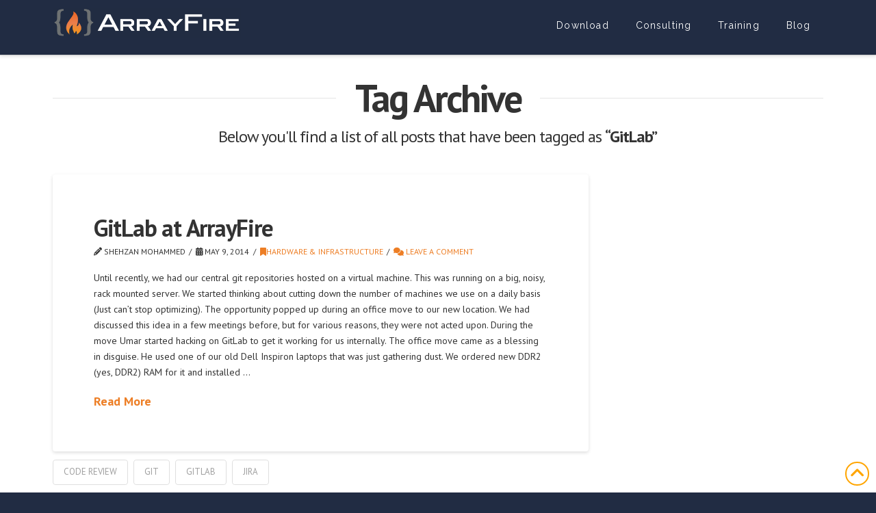

--- FILE ---
content_type: text/html; charset=utf-8
request_url: https://www.google.com/recaptcha/api2/aframe
body_size: 265
content:
<!DOCTYPE HTML><html><head><meta http-equiv="content-type" content="text/html; charset=UTF-8"></head><body><script nonce="PSj0FMzbcEDf7xvhkwcaRg">/** Anti-fraud and anti-abuse applications only. See google.com/recaptcha */ try{var clients={'sodar':'https://pagead2.googlesyndication.com/pagead/sodar?'};window.addEventListener("message",function(a){try{if(a.source===window.parent){var b=JSON.parse(a.data);var c=clients[b['id']];if(c){var d=document.createElement('img');d.src=c+b['params']+'&rc='+(localStorage.getItem("rc::a")?sessionStorage.getItem("rc::b"):"");window.document.body.appendChild(d);sessionStorage.setItem("rc::e",parseInt(sessionStorage.getItem("rc::e")||0)+1);localStorage.setItem("rc::h",'1770041177204');}}}catch(b){}});window.parent.postMessage("_grecaptcha_ready", "*");}catch(b){}</script></body></html>